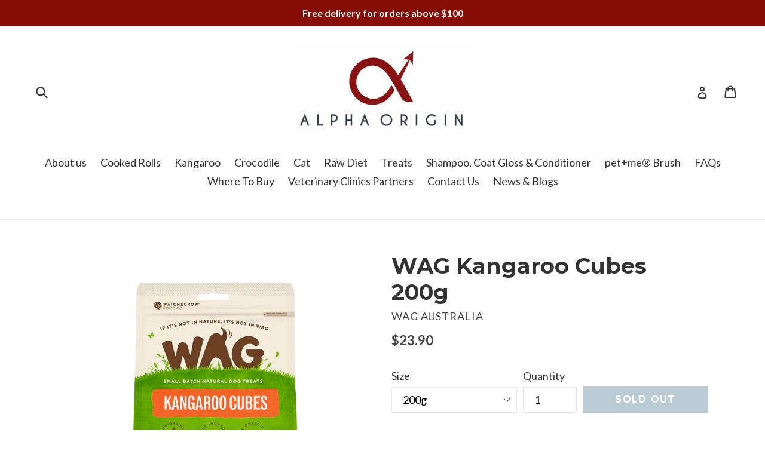

--- FILE ---
content_type: text/html; charset=utf-8
request_url: https://alphaorigin.asia/collections/treats/products/wag-kangaroo-cubes-200g
body_size: 18619
content:
<!doctype html>
<!--[if IE 9]> <html class="ie9 no-js" lang="en"> <![endif]-->
<!--[if (gt IE 9)|!(IE)]><!--> <html class="no-js" lang="en"> <!--<![endif]-->
<head>
  <meta charset="utf-8">
  <meta http-equiv="X-UA-Compatible" content="IE=edge,chrome=1">
  <meta name="viewport" content="width=device-width,initial-scale=1">
  <meta name="theme-color" content="#7796a8">
  <link rel="canonical" href="https://alphaorigin.asia/products/wag-kangaroo-cubes-200g">

  
    <link rel="shortcut icon" href="//alphaorigin.asia/cdn/shop/files/logo_with_white_background_32x32.png?v=1667662437" type="image/png">
  

  
  <title>
    WAG Kangaroo Cubes 200g
    
    
    
      &ndash; Alpha Origin Pte Ltd
    
  </title>

  
    <meta name="description" content="Kangaroo Cubes are 100% Kangaroo – made from leg meat – all natural and free range! Kangaroo meat is soft, chewy and perfect for healthy teeth. Teeming with Omega-3, these Kangaroo Cubes are good for your doggo&#39;s heart and health. And these are the ultimate training treat – lean and ultra-good, they&#39;ll teach any old do">
  

  <!-- /snippets/social-meta-tags.liquid -->
<meta property="og:site_name" content="Alpha Origin Pte Ltd">
<meta property="og:url" content="https://alphaorigin.asia/products/wag-kangaroo-cubes-200g">
<meta property="og:title" content="WAG Kangaroo Cubes 200g">
<meta property="og:type" content="product">
<meta property="og:description" content="Kangaroo Cubes are 100% Kangaroo – made from leg meat – all natural and free range! Kangaroo meat is soft, chewy and perfect for healthy teeth. Teeming with Omega-3, these Kangaroo Cubes are good for your doggo&#39;s heart and health. And these are the ultimate training treat – lean and ultra-good, they&#39;ll teach any old do"><meta property="og:price:amount" content="23.90">
  <meta property="og:price:currency" content="SGD"><meta property="og:image" content="http://alphaorigin.asia/cdn/shop/products/kangaroo-cubes_1_1024x1024.png?v=1622728441"><meta property="og:image" content="http://alphaorigin.asia/cdn/shop/products/kangaroo-cubes_1024x1024.png?v=1622728441"><meta property="og:image" content="http://alphaorigin.asia/cdn/shop/products/kangaroo-cubes_1024x1024.jpg?v=1622728441">
<meta property="og:image:secure_url" content="https://alphaorigin.asia/cdn/shop/products/kangaroo-cubes_1_1024x1024.png?v=1622728441"><meta property="og:image:secure_url" content="https://alphaorigin.asia/cdn/shop/products/kangaroo-cubes_1024x1024.png?v=1622728441"><meta property="og:image:secure_url" content="https://alphaorigin.asia/cdn/shop/products/kangaroo-cubes_1024x1024.jpg?v=1622728441">

<meta name="twitter:site" content="@">
<meta name="twitter:card" content="summary_large_image">
<meta name="twitter:title" content="WAG Kangaroo Cubes 200g">
<meta name="twitter:description" content="Kangaroo Cubes are 100% Kangaroo – made from leg meat – all natural and free range! Kangaroo meat is soft, chewy and perfect for healthy teeth. Teeming with Omega-3, these Kangaroo Cubes are good for your doggo&#39;s heart and health. And these are the ultimate training treat – lean and ultra-good, they&#39;ll teach any old do">


  <link href="//alphaorigin.asia/cdn/shop/t/1/assets/theme.scss.css?v=102237919931216813281765667687" rel="stylesheet" type="text/css" media="all" />
  

  <link href="//fonts.googleapis.com/css?family=Lato:400,700" rel="stylesheet" type="text/css" media="all" />


  

    <link href="//fonts.googleapis.com/css?family=Montserrat:700" rel="stylesheet" type="text/css" media="all" />
  



  <script>
    var theme = {
      strings: {
        addToCart: "Add to cart",
        soldOut: "Sold out",
        unavailable: "Unavailable",
        showMore: "Show More",
        showLess: "Show Less"
      },
      moneyFormat: "${{amount}}"
    }

    document.documentElement.className = document.documentElement.className.replace('no-js', 'js');
  </script>

  <!--[if (lte IE 9) ]><script src="//alphaorigin.asia/cdn/shop/t/1/assets/match-media.min.js?v=22265819453975888031481886971" type="text/javascript"></script><![endif]-->

  

  <!--[if (gt IE 9)|!(IE)]><!--><script src="//alphaorigin.asia/cdn/shop/t/1/assets/vendor.js?v=136118274122071307521481886971" defer="defer"></script><!--<![endif]-->
  <!--[if lte IE 9]><script src="//alphaorigin.asia/cdn/shop/t/1/assets/vendor.js?v=136118274122071307521481886971"></script><![endif]-->

  <!--[if (gt IE 9)|!(IE)]><!--><script src="//alphaorigin.asia/cdn/shop/t/1/assets/theme.js?v=48048280297299135481481916000" defer="defer"></script><!--<![endif]-->
  <!--[if lte IE 9]><script src="//alphaorigin.asia/cdn/shop/t/1/assets/theme.js?v=48048280297299135481481916000"></script><![endif]-->

  <script>window.performance && window.performance.mark && window.performance.mark('shopify.content_for_header.start');</script><meta name="google-site-verification" content="f6Yk8-8w_P9oaQhxB8z2zQzSOdX9t0i1xLW3gORgqP8">
<meta name="facebook-domain-verification" content="fh3fpnw25xsl2l78lr28eu5try554w">
<meta id="shopify-digital-wallet" name="shopify-digital-wallet" content="/16612623/digital_wallets/dialog">
<link rel="alternate" type="application/json+oembed" href="https://alphaorigin.asia/products/wag-kangaroo-cubes-200g.oembed">
<script async="async" src="/checkouts/internal/preloads.js?locale=en-SG"></script>
<script id="shopify-features" type="application/json">{"accessToken":"4242c98bc15594e2ede1f8167f5f14af","betas":["rich-media-storefront-analytics"],"domain":"alphaorigin.asia","predictiveSearch":true,"shopId":16612623,"locale":"en"}</script>
<script>var Shopify = Shopify || {};
Shopify.shop = "prime100-asia.myshopify.com";
Shopify.locale = "en";
Shopify.currency = {"active":"SGD","rate":"1.0"};
Shopify.country = "SG";
Shopify.theme = {"name":"debut","id":156302985,"schema_name":"Debut","schema_version":"1.0.0","theme_store_id":796,"role":"main"};
Shopify.theme.handle = "null";
Shopify.theme.style = {"id":null,"handle":null};
Shopify.cdnHost = "alphaorigin.asia/cdn";
Shopify.routes = Shopify.routes || {};
Shopify.routes.root = "/";</script>
<script type="module">!function(o){(o.Shopify=o.Shopify||{}).modules=!0}(window);</script>
<script>!function(o){function n(){var o=[];function n(){o.push(Array.prototype.slice.apply(arguments))}return n.q=o,n}var t=o.Shopify=o.Shopify||{};t.loadFeatures=n(),t.autoloadFeatures=n()}(window);</script>
<script id="shop-js-analytics" type="application/json">{"pageType":"product"}</script>
<script defer="defer" async type="module" src="//alphaorigin.asia/cdn/shopifycloud/shop-js/modules/v2/client.init-shop-cart-sync_BT-GjEfc.en.esm.js"></script>
<script defer="defer" async type="module" src="//alphaorigin.asia/cdn/shopifycloud/shop-js/modules/v2/chunk.common_D58fp_Oc.esm.js"></script>
<script defer="defer" async type="module" src="//alphaorigin.asia/cdn/shopifycloud/shop-js/modules/v2/chunk.modal_xMitdFEc.esm.js"></script>
<script type="module">
  await import("//alphaorigin.asia/cdn/shopifycloud/shop-js/modules/v2/client.init-shop-cart-sync_BT-GjEfc.en.esm.js");
await import("//alphaorigin.asia/cdn/shopifycloud/shop-js/modules/v2/chunk.common_D58fp_Oc.esm.js");
await import("//alphaorigin.asia/cdn/shopifycloud/shop-js/modules/v2/chunk.modal_xMitdFEc.esm.js");

  window.Shopify.SignInWithShop?.initShopCartSync?.({"fedCMEnabled":true,"windoidEnabled":true});

</script>
<script>(function() {
  var isLoaded = false;
  function asyncLoad() {
    if (isLoaded) return;
    isLoaded = true;
    var urls = ["https:\/\/getbutton.io\/shopify\/widget\/16612623.js?v=1601806116\u0026shop=prime100-asia.myshopify.com"];
    for (var i = 0; i < urls.length; i++) {
      var s = document.createElement('script');
      s.type = 'text/javascript';
      s.async = true;
      s.src = urls[i];
      var x = document.getElementsByTagName('script')[0];
      x.parentNode.insertBefore(s, x);
    }
  };
  if(window.attachEvent) {
    window.attachEvent('onload', asyncLoad);
  } else {
    window.addEventListener('load', asyncLoad, false);
  }
})();</script>
<script id="__st">var __st={"a":16612623,"offset":28800,"reqid":"23e5f4a8-2adf-4258-9673-6e09ebc6b835-1769478013","pageurl":"alphaorigin.asia\/collections\/treats\/products\/wag-kangaroo-cubes-200g","u":"32e49a78e521","p":"product","rtyp":"product","rid":6584971886677};</script>
<script>window.ShopifyPaypalV4VisibilityTracking = true;</script>
<script id="captcha-bootstrap">!function(){'use strict';const t='contact',e='account',n='new_comment',o=[[t,t],['blogs',n],['comments',n],[t,'customer']],c=[[e,'customer_login'],[e,'guest_login'],[e,'recover_customer_password'],[e,'create_customer']],r=t=>t.map((([t,e])=>`form[action*='/${t}']:not([data-nocaptcha='true']) input[name='form_type'][value='${e}']`)).join(','),a=t=>()=>t?[...document.querySelectorAll(t)].map((t=>t.form)):[];function s(){const t=[...o],e=r(t);return a(e)}const i='password',u='form_key',d=['recaptcha-v3-token','g-recaptcha-response','h-captcha-response',i],f=()=>{try{return window.sessionStorage}catch{return}},m='__shopify_v',_=t=>t.elements[u];function p(t,e,n=!1){try{const o=window.sessionStorage,c=JSON.parse(o.getItem(e)),{data:r}=function(t){const{data:e,action:n}=t;return t[m]||n?{data:e,action:n}:{data:t,action:n}}(c);for(const[e,n]of Object.entries(r))t.elements[e]&&(t.elements[e].value=n);n&&o.removeItem(e)}catch(o){console.error('form repopulation failed',{error:o})}}const l='form_type',E='cptcha';function T(t){t.dataset[E]=!0}const w=window,h=w.document,L='Shopify',v='ce_forms',y='captcha';let A=!1;((t,e)=>{const n=(g='f06e6c50-85a8-45c8-87d0-21a2b65856fe',I='https://cdn.shopify.com/shopifycloud/storefront-forms-hcaptcha/ce_storefront_forms_captcha_hcaptcha.v1.5.2.iife.js',D={infoText:'Protected by hCaptcha',privacyText:'Privacy',termsText:'Terms'},(t,e,n)=>{const o=w[L][v],c=o.bindForm;if(c)return c(t,g,e,D).then(n);var r;o.q.push([[t,g,e,D],n]),r=I,A||(h.body.append(Object.assign(h.createElement('script'),{id:'captcha-provider',async:!0,src:r})),A=!0)});var g,I,D;w[L]=w[L]||{},w[L][v]=w[L][v]||{},w[L][v].q=[],w[L][y]=w[L][y]||{},w[L][y].protect=function(t,e){n(t,void 0,e),T(t)},Object.freeze(w[L][y]),function(t,e,n,w,h,L){const[v,y,A,g]=function(t,e,n){const i=e?o:[],u=t?c:[],d=[...i,...u],f=r(d),m=r(i),_=r(d.filter((([t,e])=>n.includes(e))));return[a(f),a(m),a(_),s()]}(w,h,L),I=t=>{const e=t.target;return e instanceof HTMLFormElement?e:e&&e.form},D=t=>v().includes(t);t.addEventListener('submit',(t=>{const e=I(t);if(!e)return;const n=D(e)&&!e.dataset.hcaptchaBound&&!e.dataset.recaptchaBound,o=_(e),c=g().includes(e)&&(!o||!o.value);(n||c)&&t.preventDefault(),c&&!n&&(function(t){try{if(!f())return;!function(t){const e=f();if(!e)return;const n=_(t);if(!n)return;const o=n.value;o&&e.removeItem(o)}(t);const e=Array.from(Array(32),(()=>Math.random().toString(36)[2])).join('');!function(t,e){_(t)||t.append(Object.assign(document.createElement('input'),{type:'hidden',name:u})),t.elements[u].value=e}(t,e),function(t,e){const n=f();if(!n)return;const o=[...t.querySelectorAll(`input[type='${i}']`)].map((({name:t})=>t)),c=[...d,...o],r={};for(const[a,s]of new FormData(t).entries())c.includes(a)||(r[a]=s);n.setItem(e,JSON.stringify({[m]:1,action:t.action,data:r}))}(t,e)}catch(e){console.error('failed to persist form',e)}}(e),e.submit())}));const S=(t,e)=>{t&&!t.dataset[E]&&(n(t,e.some((e=>e===t))),T(t))};for(const o of['focusin','change'])t.addEventListener(o,(t=>{const e=I(t);D(e)&&S(e,y())}));const B=e.get('form_key'),M=e.get(l),P=B&&M;t.addEventListener('DOMContentLoaded',(()=>{const t=y();if(P)for(const e of t)e.elements[l].value===M&&p(e,B);[...new Set([...A(),...v().filter((t=>'true'===t.dataset.shopifyCaptcha))])].forEach((e=>S(e,t)))}))}(h,new URLSearchParams(w.location.search),n,t,e,['guest_login'])})(!0,!0)}();</script>
<script integrity="sha256-4kQ18oKyAcykRKYeNunJcIwy7WH5gtpwJnB7kiuLZ1E=" data-source-attribution="shopify.loadfeatures" defer="defer" src="//alphaorigin.asia/cdn/shopifycloud/storefront/assets/storefront/load_feature-a0a9edcb.js" crossorigin="anonymous"></script>
<script data-source-attribution="shopify.dynamic_checkout.dynamic.init">var Shopify=Shopify||{};Shopify.PaymentButton=Shopify.PaymentButton||{isStorefrontPortableWallets:!0,init:function(){window.Shopify.PaymentButton.init=function(){};var t=document.createElement("script");t.src="https://alphaorigin.asia/cdn/shopifycloud/portable-wallets/latest/portable-wallets.en.js",t.type="module",document.head.appendChild(t)}};
</script>
<script data-source-attribution="shopify.dynamic_checkout.buyer_consent">
  function portableWalletsHideBuyerConsent(e){var t=document.getElementById("shopify-buyer-consent"),n=document.getElementById("shopify-subscription-policy-button");t&&n&&(t.classList.add("hidden"),t.setAttribute("aria-hidden","true"),n.removeEventListener("click",e))}function portableWalletsShowBuyerConsent(e){var t=document.getElementById("shopify-buyer-consent"),n=document.getElementById("shopify-subscription-policy-button");t&&n&&(t.classList.remove("hidden"),t.removeAttribute("aria-hidden"),n.addEventListener("click",e))}window.Shopify?.PaymentButton&&(window.Shopify.PaymentButton.hideBuyerConsent=portableWalletsHideBuyerConsent,window.Shopify.PaymentButton.showBuyerConsent=portableWalletsShowBuyerConsent);
</script>
<script data-source-attribution="shopify.dynamic_checkout.cart.bootstrap">document.addEventListener("DOMContentLoaded",(function(){function t(){return document.querySelector("shopify-accelerated-checkout-cart, shopify-accelerated-checkout")}if(t())Shopify.PaymentButton.init();else{new MutationObserver((function(e,n){t()&&(Shopify.PaymentButton.init(),n.disconnect())})).observe(document.body,{childList:!0,subtree:!0})}}));
</script>

<script>window.performance && window.performance.mark && window.performance.mark('shopify.content_for_header.end');</script>
<link href="https://monorail-edge.shopifysvc.com" rel="dns-prefetch">
<script>(function(){if ("sendBeacon" in navigator && "performance" in window) {try {var session_token_from_headers = performance.getEntriesByType('navigation')[0].serverTiming.find(x => x.name == '_s').description;} catch {var session_token_from_headers = undefined;}var session_cookie_matches = document.cookie.match(/_shopify_s=([^;]*)/);var session_token_from_cookie = session_cookie_matches && session_cookie_matches.length === 2 ? session_cookie_matches[1] : "";var session_token = session_token_from_headers || session_token_from_cookie || "";function handle_abandonment_event(e) {var entries = performance.getEntries().filter(function(entry) {return /monorail-edge.shopifysvc.com/.test(entry.name);});if (!window.abandonment_tracked && entries.length === 0) {window.abandonment_tracked = true;var currentMs = Date.now();var navigation_start = performance.timing.navigationStart;var payload = {shop_id: 16612623,url: window.location.href,navigation_start,duration: currentMs - navigation_start,session_token,page_type: "product"};window.navigator.sendBeacon("https://monorail-edge.shopifysvc.com/v1/produce", JSON.stringify({schema_id: "online_store_buyer_site_abandonment/1.1",payload: payload,metadata: {event_created_at_ms: currentMs,event_sent_at_ms: currentMs}}));}}window.addEventListener('pagehide', handle_abandonment_event);}}());</script>
<script id="web-pixels-manager-setup">(function e(e,d,r,n,o){if(void 0===o&&(o={}),!Boolean(null===(a=null===(i=window.Shopify)||void 0===i?void 0:i.analytics)||void 0===a?void 0:a.replayQueue)){var i,a;window.Shopify=window.Shopify||{};var t=window.Shopify;t.analytics=t.analytics||{};var s=t.analytics;s.replayQueue=[],s.publish=function(e,d,r){return s.replayQueue.push([e,d,r]),!0};try{self.performance.mark("wpm:start")}catch(e){}var l=function(){var e={modern:/Edge?\/(1{2}[4-9]|1[2-9]\d|[2-9]\d{2}|\d{4,})\.\d+(\.\d+|)|Firefox\/(1{2}[4-9]|1[2-9]\d|[2-9]\d{2}|\d{4,})\.\d+(\.\d+|)|Chrom(ium|e)\/(9{2}|\d{3,})\.\d+(\.\d+|)|(Maci|X1{2}).+ Version\/(15\.\d+|(1[6-9]|[2-9]\d|\d{3,})\.\d+)([,.]\d+|)( \(\w+\)|)( Mobile\/\w+|) Safari\/|Chrome.+OPR\/(9{2}|\d{3,})\.\d+\.\d+|(CPU[ +]OS|iPhone[ +]OS|CPU[ +]iPhone|CPU IPhone OS|CPU iPad OS)[ +]+(15[._]\d+|(1[6-9]|[2-9]\d|\d{3,})[._]\d+)([._]\d+|)|Android:?[ /-](13[3-9]|1[4-9]\d|[2-9]\d{2}|\d{4,})(\.\d+|)(\.\d+|)|Android.+Firefox\/(13[5-9]|1[4-9]\d|[2-9]\d{2}|\d{4,})\.\d+(\.\d+|)|Android.+Chrom(ium|e)\/(13[3-9]|1[4-9]\d|[2-9]\d{2}|\d{4,})\.\d+(\.\d+|)|SamsungBrowser\/([2-9]\d|\d{3,})\.\d+/,legacy:/Edge?\/(1[6-9]|[2-9]\d|\d{3,})\.\d+(\.\d+|)|Firefox\/(5[4-9]|[6-9]\d|\d{3,})\.\d+(\.\d+|)|Chrom(ium|e)\/(5[1-9]|[6-9]\d|\d{3,})\.\d+(\.\d+|)([\d.]+$|.*Safari\/(?![\d.]+ Edge\/[\d.]+$))|(Maci|X1{2}).+ Version\/(10\.\d+|(1[1-9]|[2-9]\d|\d{3,})\.\d+)([,.]\d+|)( \(\w+\)|)( Mobile\/\w+|) Safari\/|Chrome.+OPR\/(3[89]|[4-9]\d|\d{3,})\.\d+\.\d+|(CPU[ +]OS|iPhone[ +]OS|CPU[ +]iPhone|CPU IPhone OS|CPU iPad OS)[ +]+(10[._]\d+|(1[1-9]|[2-9]\d|\d{3,})[._]\d+)([._]\d+|)|Android:?[ /-](13[3-9]|1[4-9]\d|[2-9]\d{2}|\d{4,})(\.\d+|)(\.\d+|)|Mobile Safari.+OPR\/([89]\d|\d{3,})\.\d+\.\d+|Android.+Firefox\/(13[5-9]|1[4-9]\d|[2-9]\d{2}|\d{4,})\.\d+(\.\d+|)|Android.+Chrom(ium|e)\/(13[3-9]|1[4-9]\d|[2-9]\d{2}|\d{4,})\.\d+(\.\d+|)|Android.+(UC? ?Browser|UCWEB|U3)[ /]?(15\.([5-9]|\d{2,})|(1[6-9]|[2-9]\d|\d{3,})\.\d+)\.\d+|SamsungBrowser\/(5\.\d+|([6-9]|\d{2,})\.\d+)|Android.+MQ{2}Browser\/(14(\.(9|\d{2,})|)|(1[5-9]|[2-9]\d|\d{3,})(\.\d+|))(\.\d+|)|K[Aa][Ii]OS\/(3\.\d+|([4-9]|\d{2,})\.\d+)(\.\d+|)/},d=e.modern,r=e.legacy,n=navigator.userAgent;return n.match(d)?"modern":n.match(r)?"legacy":"unknown"}(),u="modern"===l?"modern":"legacy",c=(null!=n?n:{modern:"",legacy:""})[u],f=function(e){return[e.baseUrl,"/wpm","/b",e.hashVersion,"modern"===e.buildTarget?"m":"l",".js"].join("")}({baseUrl:d,hashVersion:r,buildTarget:u}),m=function(e){var d=e.version,r=e.bundleTarget,n=e.surface,o=e.pageUrl,i=e.monorailEndpoint;return{emit:function(e){var a=e.status,t=e.errorMsg,s=(new Date).getTime(),l=JSON.stringify({metadata:{event_sent_at_ms:s},events:[{schema_id:"web_pixels_manager_load/3.1",payload:{version:d,bundle_target:r,page_url:o,status:a,surface:n,error_msg:t},metadata:{event_created_at_ms:s}}]});if(!i)return console&&console.warn&&console.warn("[Web Pixels Manager] No Monorail endpoint provided, skipping logging."),!1;try{return self.navigator.sendBeacon.bind(self.navigator)(i,l)}catch(e){}var u=new XMLHttpRequest;try{return u.open("POST",i,!0),u.setRequestHeader("Content-Type","text/plain"),u.send(l),!0}catch(e){return console&&console.warn&&console.warn("[Web Pixels Manager] Got an unhandled error while logging to Monorail."),!1}}}}({version:r,bundleTarget:l,surface:e.surface,pageUrl:self.location.href,monorailEndpoint:e.monorailEndpoint});try{o.browserTarget=l,function(e){var d=e.src,r=e.async,n=void 0===r||r,o=e.onload,i=e.onerror,a=e.sri,t=e.scriptDataAttributes,s=void 0===t?{}:t,l=document.createElement("script"),u=document.querySelector("head"),c=document.querySelector("body");if(l.async=n,l.src=d,a&&(l.integrity=a,l.crossOrigin="anonymous"),s)for(var f in s)if(Object.prototype.hasOwnProperty.call(s,f))try{l.dataset[f]=s[f]}catch(e){}if(o&&l.addEventListener("load",o),i&&l.addEventListener("error",i),u)u.appendChild(l);else{if(!c)throw new Error("Did not find a head or body element to append the script");c.appendChild(l)}}({src:f,async:!0,onload:function(){if(!function(){var e,d;return Boolean(null===(d=null===(e=window.Shopify)||void 0===e?void 0:e.analytics)||void 0===d?void 0:d.initialized)}()){var d=window.webPixelsManager.init(e)||void 0;if(d){var r=window.Shopify.analytics;r.replayQueue.forEach((function(e){var r=e[0],n=e[1],o=e[2];d.publishCustomEvent(r,n,o)})),r.replayQueue=[],r.publish=d.publishCustomEvent,r.visitor=d.visitor,r.initialized=!0}}},onerror:function(){return m.emit({status:"failed",errorMsg:"".concat(f," has failed to load")})},sri:function(e){var d=/^sha384-[A-Za-z0-9+/=]+$/;return"string"==typeof e&&d.test(e)}(c)?c:"",scriptDataAttributes:o}),m.emit({status:"loading"})}catch(e){m.emit({status:"failed",errorMsg:(null==e?void 0:e.message)||"Unknown error"})}}})({shopId: 16612623,storefrontBaseUrl: "https://alphaorigin.asia",extensionsBaseUrl: "https://extensions.shopifycdn.com/cdn/shopifycloud/web-pixels-manager",monorailEndpoint: "https://monorail-edge.shopifysvc.com/unstable/produce_batch",surface: "storefront-renderer",enabledBetaFlags: ["2dca8a86"],webPixelsConfigList: [{"id":"217251925","configuration":"{\"config\":\"{\\\"pixel_id\\\":\\\"GT-NS435W5\\\",\\\"target_country\\\":\\\"SG\\\",\\\"gtag_events\\\":[{\\\"type\\\":\\\"purchase\\\",\\\"action_label\\\":\\\"MC-7BQEYWP5MQ\\\"},{\\\"type\\\":\\\"page_view\\\",\\\"action_label\\\":\\\"MC-7BQEYWP5MQ\\\"},{\\\"type\\\":\\\"view_item\\\",\\\"action_label\\\":\\\"MC-7BQEYWP5MQ\\\"}],\\\"enable_monitoring_mode\\\":false}\"}","eventPayloadVersion":"v1","runtimeContext":"OPEN","scriptVersion":"b2a88bafab3e21179ed38636efcd8a93","type":"APP","apiClientId":1780363,"privacyPurposes":[],"dataSharingAdjustments":{"protectedCustomerApprovalScopes":["read_customer_address","read_customer_email","read_customer_name","read_customer_personal_data","read_customer_phone"]}},{"id":"104267861","configuration":"{\"pixel_id\":\"465051324314276\",\"pixel_type\":\"facebook_pixel\",\"metaapp_system_user_token\":\"-\"}","eventPayloadVersion":"v1","runtimeContext":"OPEN","scriptVersion":"ca16bc87fe92b6042fbaa3acc2fbdaa6","type":"APP","apiClientId":2329312,"privacyPurposes":["ANALYTICS","MARKETING","SALE_OF_DATA"],"dataSharingAdjustments":{"protectedCustomerApprovalScopes":["read_customer_address","read_customer_email","read_customer_name","read_customer_personal_data","read_customer_phone"]}},{"id":"shopify-app-pixel","configuration":"{}","eventPayloadVersion":"v1","runtimeContext":"STRICT","scriptVersion":"0450","apiClientId":"shopify-pixel","type":"APP","privacyPurposes":["ANALYTICS","MARKETING"]},{"id":"shopify-custom-pixel","eventPayloadVersion":"v1","runtimeContext":"LAX","scriptVersion":"0450","apiClientId":"shopify-pixel","type":"CUSTOM","privacyPurposes":["ANALYTICS","MARKETING"]}],isMerchantRequest: false,initData: {"shop":{"name":"Alpha Origin Pte Ltd","paymentSettings":{"currencyCode":"SGD"},"myshopifyDomain":"prime100-asia.myshopify.com","countryCode":"SG","storefrontUrl":"https:\/\/alphaorigin.asia"},"customer":null,"cart":null,"checkout":null,"productVariants":[{"price":{"amount":23.9,"currencyCode":"SGD"},"product":{"title":"WAG Kangaroo Cubes 200g","vendor":"WAG Australia","id":"6584971886677","untranslatedTitle":"WAG Kangaroo Cubes 200g","url":"\/products\/wag-kangaroo-cubes-200g","type":""},"id":"39391871467605","image":{"src":"\/\/alphaorigin.asia\/cdn\/shop\/products\/kangaroo-cubes_1.png?v=1622728441"},"sku":"","title":"200g","untranslatedTitle":"200g"}],"purchasingCompany":null},},"https://alphaorigin.asia/cdn","fcfee988w5aeb613cpc8e4bc33m6693e112",{"modern":"","legacy":""},{"shopId":"16612623","storefrontBaseUrl":"https:\/\/alphaorigin.asia","extensionBaseUrl":"https:\/\/extensions.shopifycdn.com\/cdn\/shopifycloud\/web-pixels-manager","surface":"storefront-renderer","enabledBetaFlags":"[\"2dca8a86\"]","isMerchantRequest":"false","hashVersion":"fcfee988w5aeb613cpc8e4bc33m6693e112","publish":"custom","events":"[[\"page_viewed\",{}],[\"product_viewed\",{\"productVariant\":{\"price\":{\"amount\":23.9,\"currencyCode\":\"SGD\"},\"product\":{\"title\":\"WAG Kangaroo Cubes 200g\",\"vendor\":\"WAG Australia\",\"id\":\"6584971886677\",\"untranslatedTitle\":\"WAG Kangaroo Cubes 200g\",\"url\":\"\/products\/wag-kangaroo-cubes-200g\",\"type\":\"\"},\"id\":\"39391871467605\",\"image\":{\"src\":\"\/\/alphaorigin.asia\/cdn\/shop\/products\/kangaroo-cubes_1.png?v=1622728441\"},\"sku\":\"\",\"title\":\"200g\",\"untranslatedTitle\":\"200g\"}}]]"});</script><script>
  window.ShopifyAnalytics = window.ShopifyAnalytics || {};
  window.ShopifyAnalytics.meta = window.ShopifyAnalytics.meta || {};
  window.ShopifyAnalytics.meta.currency = 'SGD';
  var meta = {"product":{"id":6584971886677,"gid":"gid:\/\/shopify\/Product\/6584971886677","vendor":"WAG Australia","type":"","handle":"wag-kangaroo-cubes-200g","variants":[{"id":39391871467605,"price":2390,"name":"WAG Kangaroo Cubes 200g - 200g","public_title":"200g","sku":""}],"remote":false},"page":{"pageType":"product","resourceType":"product","resourceId":6584971886677,"requestId":"23e5f4a8-2adf-4258-9673-6e09ebc6b835-1769478013"}};
  for (var attr in meta) {
    window.ShopifyAnalytics.meta[attr] = meta[attr];
  }
</script>
<script class="analytics">
  (function () {
    var customDocumentWrite = function(content) {
      var jquery = null;

      if (window.jQuery) {
        jquery = window.jQuery;
      } else if (window.Checkout && window.Checkout.$) {
        jquery = window.Checkout.$;
      }

      if (jquery) {
        jquery('body').append(content);
      }
    };

    var hasLoggedConversion = function(token) {
      if (token) {
        return document.cookie.indexOf('loggedConversion=' + token) !== -1;
      }
      return false;
    }

    var setCookieIfConversion = function(token) {
      if (token) {
        var twoMonthsFromNow = new Date(Date.now());
        twoMonthsFromNow.setMonth(twoMonthsFromNow.getMonth() + 2);

        document.cookie = 'loggedConversion=' + token + '; expires=' + twoMonthsFromNow;
      }
    }

    var trekkie = window.ShopifyAnalytics.lib = window.trekkie = window.trekkie || [];
    if (trekkie.integrations) {
      return;
    }
    trekkie.methods = [
      'identify',
      'page',
      'ready',
      'track',
      'trackForm',
      'trackLink'
    ];
    trekkie.factory = function(method) {
      return function() {
        var args = Array.prototype.slice.call(arguments);
        args.unshift(method);
        trekkie.push(args);
        return trekkie;
      };
    };
    for (var i = 0; i < trekkie.methods.length; i++) {
      var key = trekkie.methods[i];
      trekkie[key] = trekkie.factory(key);
    }
    trekkie.load = function(config) {
      trekkie.config = config || {};
      trekkie.config.initialDocumentCookie = document.cookie;
      var first = document.getElementsByTagName('script')[0];
      var script = document.createElement('script');
      script.type = 'text/javascript';
      script.onerror = function(e) {
        var scriptFallback = document.createElement('script');
        scriptFallback.type = 'text/javascript';
        scriptFallback.onerror = function(error) {
                var Monorail = {
      produce: function produce(monorailDomain, schemaId, payload) {
        var currentMs = new Date().getTime();
        var event = {
          schema_id: schemaId,
          payload: payload,
          metadata: {
            event_created_at_ms: currentMs,
            event_sent_at_ms: currentMs
          }
        };
        return Monorail.sendRequest("https://" + monorailDomain + "/v1/produce", JSON.stringify(event));
      },
      sendRequest: function sendRequest(endpointUrl, payload) {
        // Try the sendBeacon API
        if (window && window.navigator && typeof window.navigator.sendBeacon === 'function' && typeof window.Blob === 'function' && !Monorail.isIos12()) {
          var blobData = new window.Blob([payload], {
            type: 'text/plain'
          });

          if (window.navigator.sendBeacon(endpointUrl, blobData)) {
            return true;
          } // sendBeacon was not successful

        } // XHR beacon

        var xhr = new XMLHttpRequest();

        try {
          xhr.open('POST', endpointUrl);
          xhr.setRequestHeader('Content-Type', 'text/plain');
          xhr.send(payload);
        } catch (e) {
          console.log(e);
        }

        return false;
      },
      isIos12: function isIos12() {
        return window.navigator.userAgent.lastIndexOf('iPhone; CPU iPhone OS 12_') !== -1 || window.navigator.userAgent.lastIndexOf('iPad; CPU OS 12_') !== -1;
      }
    };
    Monorail.produce('monorail-edge.shopifysvc.com',
      'trekkie_storefront_load_errors/1.1',
      {shop_id: 16612623,
      theme_id: 156302985,
      app_name: "storefront",
      context_url: window.location.href,
      source_url: "//alphaorigin.asia/cdn/s/trekkie.storefront.a804e9514e4efded663580eddd6991fcc12b5451.min.js"});

        };
        scriptFallback.async = true;
        scriptFallback.src = '//alphaorigin.asia/cdn/s/trekkie.storefront.a804e9514e4efded663580eddd6991fcc12b5451.min.js';
        first.parentNode.insertBefore(scriptFallback, first);
      };
      script.async = true;
      script.src = '//alphaorigin.asia/cdn/s/trekkie.storefront.a804e9514e4efded663580eddd6991fcc12b5451.min.js';
      first.parentNode.insertBefore(script, first);
    };
    trekkie.load(
      {"Trekkie":{"appName":"storefront","development":false,"defaultAttributes":{"shopId":16612623,"isMerchantRequest":null,"themeId":156302985,"themeCityHash":"2775210991002975310","contentLanguage":"en","currency":"SGD","eventMetadataId":"cc6565aa-531f-4137-949f-d5243caa9b74"},"isServerSideCookieWritingEnabled":true,"monorailRegion":"shop_domain","enabledBetaFlags":["65f19447"]},"Session Attribution":{},"S2S":{"facebookCapiEnabled":true,"source":"trekkie-storefront-renderer","apiClientId":580111}}
    );

    var loaded = false;
    trekkie.ready(function() {
      if (loaded) return;
      loaded = true;

      window.ShopifyAnalytics.lib = window.trekkie;

      var originalDocumentWrite = document.write;
      document.write = customDocumentWrite;
      try { window.ShopifyAnalytics.merchantGoogleAnalytics.call(this); } catch(error) {};
      document.write = originalDocumentWrite;

      window.ShopifyAnalytics.lib.page(null,{"pageType":"product","resourceType":"product","resourceId":6584971886677,"requestId":"23e5f4a8-2adf-4258-9673-6e09ebc6b835-1769478013","shopifyEmitted":true});

      var match = window.location.pathname.match(/checkouts\/(.+)\/(thank_you|post_purchase)/)
      var token = match? match[1]: undefined;
      if (!hasLoggedConversion(token)) {
        setCookieIfConversion(token);
        window.ShopifyAnalytics.lib.track("Viewed Product",{"currency":"SGD","variantId":39391871467605,"productId":6584971886677,"productGid":"gid:\/\/shopify\/Product\/6584971886677","name":"WAG Kangaroo Cubes 200g - 200g","price":"23.90","sku":"","brand":"WAG Australia","variant":"200g","category":"","nonInteraction":true,"remote":false},undefined,undefined,{"shopifyEmitted":true});
      window.ShopifyAnalytics.lib.track("monorail:\/\/trekkie_storefront_viewed_product\/1.1",{"currency":"SGD","variantId":39391871467605,"productId":6584971886677,"productGid":"gid:\/\/shopify\/Product\/6584971886677","name":"WAG Kangaroo Cubes 200g - 200g","price":"23.90","sku":"","brand":"WAG Australia","variant":"200g","category":"","nonInteraction":true,"remote":false,"referer":"https:\/\/alphaorigin.asia\/collections\/treats\/products\/wag-kangaroo-cubes-200g"});
      }
    });


        var eventsListenerScript = document.createElement('script');
        eventsListenerScript.async = true;
        eventsListenerScript.src = "//alphaorigin.asia/cdn/shopifycloud/storefront/assets/shop_events_listener-3da45d37.js";
        document.getElementsByTagName('head')[0].appendChild(eventsListenerScript);

})();</script>
<script
  defer
  src="https://alphaorigin.asia/cdn/shopifycloud/perf-kit/shopify-perf-kit-3.0.4.min.js"
  data-application="storefront-renderer"
  data-shop-id="16612623"
  data-render-region="gcp-us-east1"
  data-page-type="product"
  data-theme-instance-id="156302985"
  data-theme-name="Debut"
  data-theme-version="1.0.0"
  data-monorail-region="shop_domain"
  data-resource-timing-sampling-rate="10"
  data-shs="true"
  data-shs-beacon="true"
  data-shs-export-with-fetch="true"
  data-shs-logs-sample-rate="1"
  data-shs-beacon-endpoint="https://alphaorigin.asia/api/collect"
></script>
</head>

<body class="template-product">

  <a class="in-page-link visually-hidden skip-link" href="#MainContent">Skip to content</a>

  <div id="SearchDrawer" class="search-bar drawer drawer--top">
    <div class="search-bar__table">
      <div class="search-bar__table-cell search-bar__form-wrapper">
        <form class="search search-bar__form" action="/search" method="get" role="search">
          <button class="search-bar__submit search__submit btn--link" type="submit">
            <svg aria-hidden="true" focusable="false" role="presentation" class="icon icon-search" viewBox="0 0 37 40"><path d="M35.6 36l-9.8-9.8c4.1-5.4 3.6-13.2-1.3-18.1-5.4-5.4-14.2-5.4-19.7 0-5.4 5.4-5.4 14.2 0 19.7 2.6 2.6 6.1 4.1 9.8 4.1 3 0 5.9-1 8.3-2.8l9.8 9.8c.4.4.9.6 1.4.6s1-.2 1.4-.6c.9-.9.9-2.1.1-2.9zm-20.9-8.2c-2.6 0-5.1-1-7-2.9-3.9-3.9-3.9-10.1 0-14C9.6 9 12.2 8 14.7 8s5.1 1 7 2.9c3.9 3.9 3.9 10.1 0 14-1.9 1.9-4.4 2.9-7 2.9z"/></svg>
            <span class="icon__fallback-text">Submit</span>
          </button>
          <input class="search__input search-bar__input" type="search" name="q" value="" placeholder="Search" aria-label="Search">
        </form>
      </div>
      <div class="search-bar__table-cell text-right">
        <button type="button" class="btn--link search-bar__close js-drawer-close">
          <svg aria-hidden="true" focusable="false" role="presentation" class="icon icon-close" viewBox="0 0 37 40"><path d="M21.3 23l11-11c.8-.8.8-2 0-2.8-.8-.8-2-.8-2.8 0l-11 11-11-11c-.8-.8-2-.8-2.8 0-.8.8-.8 2 0 2.8l11 11-11 11c-.8.8-.8 2 0 2.8.4.4.9.6 1.4.6s1-.2 1.4-.6l11-11 11 11c.4.4.9.6 1.4.6s1-.2 1.4-.6c.8-.8.8-2 0-2.8l-11-11z"/></svg>
          <span class="icon__fallback-text">Close search</span>
        </button>
      </div>
    </div>
  </div>

  <div id="shopify-section-header" class="shopify-section">
  <style>
    .notification-bar {
      background-color: #880f08;
    }

    .notification-bar__message {
      color: #ffffff;
    }
  </style>


<div data-section-id="header" data-section-type="header-section">
  <nav class="mobile-nav-wrapper medium-up--hide" role="navigation">
    <ul id="MobileNav" class="mobile-nav">
      
<li class="mobile-nav__item border-bottom">
          
            <a href="/pages/about-us" class="mobile-nav__link">
              About us
            </a>
          
        </li>
      
<li class="mobile-nav__item border-bottom">
          
            <a href="/collections/natures-instinct-australia" class="mobile-nav__link">
              Cooked Rolls
            </a>
          
        </li>
      
<li class="mobile-nav__item border-bottom">
          
            <a href="/collections/fresh-pet-food-co" class="mobile-nav__link">
              Kangaroo
            </a>
          
        </li>
      
<li class="mobile-nav__item border-bottom">
          
            <a href="/collections/crocodile-meat" class="mobile-nav__link">
              Crocodile
            </a>
          
        </li>
      
<li class="mobile-nav__item border-bottom">
          
            <a href="/collections/regal" class="mobile-nav__link">
              Cat
            </a>
          
        </li>
      
<li class="mobile-nav__item border-bottom">
          
            <a href="/collections/barf" class="mobile-nav__link">
              Raw Diet 
            </a>
          
        </li>
      
<li class="mobile-nav__item border-bottom">
          
            <a href="/collections/treats" class="mobile-nav__link">
              Treats
            </a>
          
        </li>
      
<li class="mobile-nav__item border-bottom">
          
            <a href="/collections/shampoos" class="mobile-nav__link">
              Shampoo, Coat Gloss & Conditioner
            </a>
          
        </li>
      
<li class="mobile-nav__item border-bottom">
          
            <a href="/collections/brushes" class="mobile-nav__link">
              pet+me® Brush
            </a>
          
        </li>
      
<li class="mobile-nav__item border-bottom">
          
            <a href="/pages/faqs" class="mobile-nav__link">
              FAQs
            </a>
          
        </li>
      
<li class="mobile-nav__item border-bottom">
          
            <a href="/pages/where-to-buy" class="mobile-nav__link">
              Where To Buy
            </a>
          
        </li>
      
<li class="mobile-nav__item border-bottom">
          
            <a href="/pages/vet-clinic-partners" class="mobile-nav__link">
              Veterinary Clinics Partners
            </a>
          
        </li>
      
<li class="mobile-nav__item border-bottom">
          
            <a href="/pages/contact-us" class="mobile-nav__link">
              Contact Us
            </a>
          
        </li>
      
<li class="mobile-nav__item">
          
            <a href="/blogs/news" class="mobile-nav__link">
              News & Blogs
            </a>
          
        </li>
      
    </ul>
  </nav>

  
    <div class="notification-bar">
      
        
          <a href="/collections/shampoos" class="notification-bar__message">
            Free delivery for orders above $100
          </a>
        
      
    </div>
  

  <header class="site-header logo--center" role="banner">
    <div class="grid grid--no-gutters grid--table">
      
        <div class="grid__item small--hide medium-up--one-quarter">
          <div class="site-header__search">
            <form action="/search" method="get" class="search-header search" role="search">
  <input class="search-header__input search__input"
    type="search"
    name="q"
    placeholder="Search"
    aria-label="Search">
  <button class="search-header__submit search__submit btn--link" type="submit">
    <svg aria-hidden="true" focusable="false" role="presentation" class="icon icon-search" viewBox="0 0 37 40"><path d="M35.6 36l-9.8-9.8c4.1-5.4 3.6-13.2-1.3-18.1-5.4-5.4-14.2-5.4-19.7 0-5.4 5.4-5.4 14.2 0 19.7 2.6 2.6 6.1 4.1 9.8 4.1 3 0 5.9-1 8.3-2.8l9.8 9.8c.4.4.9.6 1.4.6s1-.2 1.4-.6c.9-.9.9-2.1.1-2.9zm-20.9-8.2c-2.6 0-5.1-1-7-2.9-3.9-3.9-3.9-10.1 0-14C9.6 9 12.2 8 14.7 8s5.1 1 7 2.9c3.9 3.9 3.9 10.1 0 14-1.9 1.9-4.4 2.9-7 2.9z"/></svg>
    <span class="icon__fallback-text">Submit</span>
  </button>
</form>

          </div>
        </div>
      

      

      <div class="grid__item small--one-half medium--one-third large-up--one-quarter logo-align--center">
        
        
          <div class="h2 site-header__logo" itemscope itemtype="http://schema.org/Organization">
        
          
            <a href="/" itemprop="url" class="site-header__logo-image site-header__logo-image--centered">
              
              <img src="//alphaorigin.asia/cdn/shop/files/Alpha_Origin_Logo_10-Dec-18_300x.jpg?v=1613767716"
                   srcset="//alphaorigin.asia/cdn/shop/files/Alpha_Origin_Logo_10-Dec-18_300x.jpg?v=1613767716 1x, //alphaorigin.asia/cdn/shop/files/Alpha_Origin_Logo_10-Dec-18_300x@2x.jpg?v=1613767716 2x"
                   alt="Alpha Origin Pte Ltd"
                   itemprop="logo">
            </a>
          
        
          </div>
        
      </div>

      

      <div class="grid__item small--one-half medium-up--one-quarter text-right site-header__icons site-header__icons--plus">
        <div class="site-header__icons-wrapper">
          

          <button type="button" class="btn--link site-header__search-toggle js-drawer-open-top medium-up--hide">
            <svg aria-hidden="true" focusable="false" role="presentation" class="icon icon-search" viewBox="0 0 37 40"><path d="M35.6 36l-9.8-9.8c4.1-5.4 3.6-13.2-1.3-18.1-5.4-5.4-14.2-5.4-19.7 0-5.4 5.4-5.4 14.2 0 19.7 2.6 2.6 6.1 4.1 9.8 4.1 3 0 5.9-1 8.3-2.8l9.8 9.8c.4.4.9.6 1.4.6s1-.2 1.4-.6c.9-.9.9-2.1.1-2.9zm-20.9-8.2c-2.6 0-5.1-1-7-2.9-3.9-3.9-3.9-10.1 0-14C9.6 9 12.2 8 14.7 8s5.1 1 7 2.9c3.9 3.9 3.9 10.1 0 14-1.9 1.9-4.4 2.9-7 2.9z"/></svg>
            <span class="icon__fallback-text">Search</span>
          </button>

          
            
              <a href="/account/login" class="site-header__account">
                <svg aria-hidden="true" focusable="false" role="presentation" class="icon icon-login" viewBox="0 0 28.33 37.68"><path d="M14.17 14.9a7.45 7.45 0 1 0-7.5-7.45 7.46 7.46 0 0 0 7.5 7.45zm0-10.91a3.45 3.45 0 1 1-3.5 3.46A3.46 3.46 0 0 1 14.17 4zM14.17 16.47A14.18 14.18 0 0 0 0 30.68c0 1.41.66 4 5.11 5.66a27.17 27.17 0 0 0 9.06 1.34c6.54 0 14.17-1.84 14.17-7a14.18 14.18 0 0 0-14.17-14.21zm0 17.21c-6.3 0-10.17-1.77-10.17-3a10.17 10.17 0 1 1 20.33 0c.01 1.23-3.86 3-10.16 3z"/></svg>
                <span class="icon__fallback-text">Log in</span>
              </a>
            
          

          <a href="/cart" class="site-header__cart">
            <svg aria-hidden="true" focusable="false" role="presentation" class="icon icon-cart" viewBox="0 0 37 40"><path d="M36.5 34.8L33.3 8h-5.9C26.7 3.9 23 .8 18.5.8S10.3 3.9 9.6 8H3.7L.5 34.8c-.2 1.5.4 2.4.9 3 .5.5 1.4 1.2 3.1 1.2h28c1.3 0 2.4-.4 3.1-1.3.7-.7 1-1.8.9-2.9zm-18-30c2.2 0 4.1 1.4 4.7 3.2h-9.5c.7-1.9 2.6-3.2 4.8-3.2zM4.5 35l2.8-23h2.2v3c0 1.1.9 2 2 2s2-.9 2-2v-3h10v3c0 1.1.9 2 2 2s2-.9 2-2v-3h2.2l2.8 23h-28z"/></svg>
            <span class="visually-hidden">Cart</span>
            <span class="icon__fallback-text">Cart</span>
            
          </a>

          
            <button type="button" class="btn--link site-header__menu js-mobile-nav-toggle mobile-nav--open">
              <svg aria-hidden="true" focusable="false" role="presentation" class="icon icon-hamburger" viewBox="0 0 37 40"><path d="M33.5 25h-30c-1.1 0-2-.9-2-2s.9-2 2-2h30c1.1 0 2 .9 2 2s-.9 2-2 2zm0-11.5h-30c-1.1 0-2-.9-2-2s.9-2 2-2h30c1.1 0 2 .9 2 2s-.9 2-2 2zm0 23h-30c-1.1 0-2-.9-2-2s.9-2 2-2h30c1.1 0 2 .9 2 2s-.9 2-2 2z"/></svg>
              <svg aria-hidden="true" focusable="false" role="presentation" class="icon icon-close" viewBox="0 0 37 40"><path d="M21.3 23l11-11c.8-.8.8-2 0-2.8-.8-.8-2-.8-2.8 0l-11 11-11-11c-.8-.8-2-.8-2.8 0-.8.8-.8 2 0 2.8l11 11-11 11c-.8.8-.8 2 0 2.8.4.4.9.6 1.4.6s1-.2 1.4-.6l11-11 11 11c.4.4.9.6 1.4.6s1-.2 1.4-.6c.8-.8.8-2 0-2.8l-11-11z"/></svg>
              <span class="icon__fallback-text">expand/collapse</span>
            </button>
          
        </div>

      </div>
    </div>
  </header>

  
  <nav class="small--hide border-bottom" id="AccessibleNav" role="navigation">
    <ul class="site-nav list--inline site-nav--centered" id="SiteNav">
  

      <li >
        <a href="/pages/about-us" class="site-nav__link site-nav__link--main">About us</a>
      </li>
    
  

      <li >
        <a href="/collections/natures-instinct-australia" class="site-nav__link site-nav__link--main">Cooked Rolls</a>
      </li>
    
  

      <li >
        <a href="/collections/fresh-pet-food-co" class="site-nav__link site-nav__link--main">Kangaroo</a>
      </li>
    
  

      <li >
        <a href="/collections/crocodile-meat" class="site-nav__link site-nav__link--main">Crocodile</a>
      </li>
    
  

      <li >
        <a href="/collections/regal" class="site-nav__link site-nav__link--main">Cat</a>
      </li>
    
  

      <li >
        <a href="/collections/barf" class="site-nav__link site-nav__link--main">Raw Diet </a>
      </li>
    
  

      <li class="site-nav--active">
        <a href="/collections/treats" class="site-nav__link site-nav__link--main">Treats</a>
      </li>
    
  

      <li >
        <a href="/collections/shampoos" class="site-nav__link site-nav__link--main">Shampoo, Coat Gloss & Conditioner</a>
      </li>
    
  

      <li >
        <a href="/collections/brushes" class="site-nav__link site-nav__link--main">pet+me® Brush</a>
      </li>
    
  

      <li >
        <a href="/pages/faqs" class="site-nav__link site-nav__link--main">FAQs</a>
      </li>
    
  

      <li >
        <a href="/pages/where-to-buy" class="site-nav__link site-nav__link--main">Where To Buy</a>
      </li>
    
  

      <li >
        <a href="/pages/vet-clinic-partners" class="site-nav__link site-nav__link--main">Veterinary Clinics Partners</a>
      </li>
    
  

      <li >
        <a href="/pages/contact-us" class="site-nav__link site-nav__link--main">Contact Us</a>
      </li>
    
  

      <li >
        <a href="/blogs/news" class="site-nav__link site-nav__link--main">News & Blogs</a>
      </li>
    
  
</ul>

  </nav>
  
  <style>
    
      .site-header__logo-image {
        max-width: 300px;
      }
    

    
  </style>
</div>


</div>

  <div class="page-container" id="PageContainer">

    <main class="main-content" id="MainContent" role="main">
      

<div id="shopify-section-product-template" class="shopify-section"><div class="product-template__container page-width" itemscope itemtype="http://schema.org/Product" id="ProductSection-product-template" data-section-id="product-template" data-section-type="product" data-enable-history-state="true">
  <meta itemprop="name" content="WAG Kangaroo Cubes 200g">
  <meta itemprop="url" content="https://alphaorigin.asia/products/wag-kangaroo-cubes-200g">
  <meta itemprop="image" content="//alphaorigin.asia/cdn/shop/products/kangaroo-cubes_1_800x.png?v=1622728441">

  


  <div class="grid product-single">
    <div class="grid__item product-single__photos medium-up--one-half"><div id="FeaturedImageZoom-product-template" class="product-single__photo product-single__photo--has-thumbnails" data-zoom="//alphaorigin.asia/cdn/shop/products/kangaroo-cubes_1_1024x1024.png?v=1622728441">
        <img src="//alphaorigin.asia/cdn/shop/products/kangaroo-cubes_1_530x.png?v=1622728441" alt="WAG Kangaroo Cubes 200g" id="FeaturedImage-product-template" class="product-featured-img js-zoom-enabled">
      </div>

      
        

        <div class="thumbnails-wrapper">
          
          <ul class="grid grid--uniform product-single__thumbnails product-single__thumbnails-product-template">
            
              <li class="grid__item medium-up--one-quarter product-single__thumbnails-item">
                <a
                  href="//alphaorigin.asia/cdn/shop/products/kangaroo-cubes_1_530x.png?v=1622728441"
                    class="text-link product-single__thumbnail product-single__thumbnail--product-template"
                    data-zoom="//alphaorigin.asia/cdn/shop/products/kangaroo-cubes_1_1024x1024.png?v=1622728441">
                    <img class="product-single__thumbnail-image" src="//alphaorigin.asia/cdn/shop/products/kangaroo-cubes_1_160x.png?v=1622728441" alt="WAG Kangaroo Cubes 200g">
                </a>
              </li>
            
              <li class="grid__item medium-up--one-quarter product-single__thumbnails-item">
                <a
                  href="//alphaorigin.asia/cdn/shop/products/kangaroo-cubes_530x.png?v=1622728441"
                    class="text-link product-single__thumbnail product-single__thumbnail--product-template"
                    data-zoom="//alphaorigin.asia/cdn/shop/products/kangaroo-cubes_1024x1024.png?v=1622728441">
                    <img class="product-single__thumbnail-image" src="//alphaorigin.asia/cdn/shop/products/kangaroo-cubes_160x.png?v=1622728441" alt="WAG Kangaroo Cubes 200g">
                </a>
              </li>
            
              <li class="grid__item medium-up--one-quarter product-single__thumbnails-item">
                <a
                  href="//alphaorigin.asia/cdn/shop/products/kangaroo-cubes_530x.jpg?v=1622728441"
                    class="text-link product-single__thumbnail product-single__thumbnail--product-template"
                    data-zoom="//alphaorigin.asia/cdn/shop/products/kangaroo-cubes_1024x1024.jpg?v=1622728441">
                    <img class="product-single__thumbnail-image" src="//alphaorigin.asia/cdn/shop/products/kangaroo-cubes_160x.jpg?v=1622728441" alt="WAG Kangaroo Cubes 200g">
                </a>
              </li>
            
          </ul>
          
        </div>
      
    </div>

    <div class="grid__item medium-up--one-half">
      <div class="product-single__meta">

        <h1 itemprop="name" class="product-single__title">WAG Kangaroo Cubes 200g</h1>

        
          <p itemprop="brand" class="product-single__vendor">WAG Australia</p>
        

        <div itemprop="offers" itemscope itemtype="http://schema.org/Offer">
          <meta itemprop="priceCurrency" content="SGD">

          <link itemprop="availability" href="http://schema.org/OutOfStock">

          <p class="product-single__price product-single__price-product-template product-price--sold-out">
            
              <span class="visually-hidden">Regular price</span>
              <s id="ComparePrice-product-template" class="hide"></s>
              <span class="product-price__price product-price__price-product-template">
                <span id="ProductPrice-product-template">$23.90</span>
                <span class="product-price__sale-label product-price__sale-label-product-template hide">Sale</span>
              </span>
            
          </p>

          <form action="/cart/add" method="post" enctype="multipart/form-data" class="product-form product-form-product-template" data-section="product-template">
            
              
                <div class="selector-wrapper js product-form__item">
                  <label for="SingleOptionSelector-0">
                    Size
                  </label>
                  <select class="single-option-selector single-option-selector-product-template product-form__input" id="SingleOptionSelector-0" data-index="option1">
                    
                      <option value="200g" selected="selected">200g</option>
                    
                  </select>
                </div>
              
            

            <select name="id" id="ProductSelect-product-template" data-section="product-template" class="product-form__variants no-js">
              
                
                  <option disabled="disabled">200g - Sold out</option>
                
              
            </select>

            
              <div class="product-form__item product-form__item--quantity">
                <label for="Quantity">Quantity</label>
                <input type="number" id="Quantity" name="quantity" value="1" min="1" class="product-form__input" pattern="[0-9]*">
              </div>
            

            <div class="product-form__item product-form__item--submit">
              <button type="submit" name="add" id="AddToCart-product-template" disabled="disabled" class="btn product-form__cart-submit">
                <span id="AddToCartText-product-template">
                  
                    Sold out
                  
                </span>
              </button>
            </div>
          </form>

        </div>

        <div class="product-single__description rte" itemprop="description">
          <meta charset="utf-8">
<div data-mce-fragment="1" class="productDetailsCard__rightDescription">
<p data-mce-fragment="1"><img alt="" src="https://cdn.shopify.com/s/files/1/1661/2623/files/WAG-logo-green-2000x2000_180x_a4d769de-defd-4666-896d-3ad77c23d404_480x480.png?v=1622190821"></p>
<p data-mce-fragment="1"><meta charset="utf-8"><span>Kangaroo Cubes are 100% Kangaroo – made from leg meat – all natural and free range! Kangaroo meat is soft, chewy and perfect for healthy teeth. </span><span>Teeming with Omega-3, these Kangaroo Cubes are good for your doggo's heart and health. </span><span>And these are the ultimate training treat – lean and ultra-good, they'll teach any old dog new tricks.</span></p>
<h1 data-mce-fragment="1">The Benefits </h1>
<h3 class="productCollapsable__contentTab__benefitsCol__title">
<img data-mce-fragment="1" src="https://cdn.shopify.com/s/files/1/1661/2623/files/ethical_sustainable_sourcing_480x480.png?v=1622189803" alt="" data-mce-src="https://cdn.shopify.com/s/files/1/1661/2623/files/ethical_sustainable_sourcing_480x480.png?v=1622189803">Sustainable Sourcing</h3>
<p class="productCollapsable__contentTab__benefitsCol__text">Kangaroos are farmed under licence to reduce their population and maintain an ecologically stable amount in the wild.</p>
<h3 class="productCollapsable__contentTab__benefitsCol__title">
<img data-mce-fragment="1" src="https://cdn.shopify.com/s/files/1/1661/2623/files/training_480x480.png?v=1622191949" alt="" data-mce-src="https://cdn.shopify.com/s/files/1/1661/2623/files/training_480x480.png?v=1622191949">Great for Training</h3>
<p class="productCollapsable__contentTab__benefitsCol__text">Small and nifty, soft kangaroo chews are ideal for training. Compared to crunchy ones, these treats will keep your doggo sitting pretty for the new bite</p>
<h3 class="productCollapsable__contentTab__benefitsCol__title">
<img data-mce-fragment="1" src="https://cdn.shopify.com/s/files/1/1661/2623/files/single_protein_480x480.png?v=1622189834" alt="" data-mce-src="https://cdn.shopify.com/s/files/1/1661/2623/files/single_protein_480x480.png?v=1622189834">Single Ingredient</h3>
<p class="productCollapsable__contentTab__benefitsCol__text">Kangaroo Cubes is a 100% single ingredient treat — meaning it's all natural, filled with no nasties!</p>
<h3 class="productCollapsable__contentTab__benefitsCol__title"> <br>
</h3>
<div class="productCollapsable__contentTab__contentsRow">
<h1 class="productCollapsable__contentTab__contentsRow__title">Ingredients</h1>
<div class="productCollapsable__contentTab__contentsRow__items">
<p class="productCollapsable__contentTab__contentsRow__itemsItem">100% Kangaroo Leg Meat</p>
<p class="productCollapsable__contentTab__contentsRow__itemsItem"> </p>
</div>
</div>
<div class="productCollapsable__contentTab__contentsRow">
<h1 class="productCollapsable__contentTab__contentsRow__title">Guaranteed Analysis</h1>
<div class="productCollapsable__contentTab__contentsRow__items">
<p class="productCollapsable__contentTab__contentsRow__itemsItem">Crude Protein (Min.) 80.0%</p>
<p class="productCollapsable__contentTab__contentsRow__itemsItem">Crude Fat (Min.) 2.0%</p>
<p class="productCollapsable__contentTab__contentsRow__itemsItem">Moisture (Max.) 12.0%</p>
<p class="productCollapsable__contentTab__contentsRow__itemsItem"> </p>
</div>
</div>
<div class="productCollapsable__contentTab__contentsRow">
<p class="productCollapsable__contentTab__contentsRow__title">Size and Weights : 5cm – 8cm  / 5g – 8g</p>
</div>
<div class="productCollapsable__contentTab__contentsRow">
<p class="productCollapsable__contentTab__contentsRow__title">Country of Origin : Australia</p>
<p class="productCollapsable__contentTab__contentsRow__title"> <br></p>
<h3 data-collapse-nav="item-0" class="collapseText__nav open">How do I store these treats?</h3>
<div data-collapse-target="item-0" class="collapseText__wrapper open">
<p class="collapseText__text"><meta charset="utf-8"><span data-mce-fragment="1">Kangaroo Cubes come in resealable bags for freshness. You can also store these treats in an air-tight container in a cool, dry place.</span></p>
<h3 class="collapseText__nav open" data-collapse-nav="item-1">How often should I feed Kangaroo Cubes to my dog?</h3>
<div class="collapseText__wrapper open" data-collapse-target="item-1">
<p class="collapseText__text">No dog diet is complete without a treat. Make treats part of a natural, balanced diet: you can dose out up to 5 cubes a day.</p>
</div>
<h3 data-collapse-nav="item-1" class="collapseText__nav open">How is this treat made?</h3>
<div data-collapse-target="item-1" class="collapseText__wrapper open">
<p class="collapseText__text">The raw meat is sourced primarily from Queensland and Victorian butchers. Then, the kangaroo meat is dried through a slow air dehydration process. Air dehydration removes the water and moisture from the raw meat and adds nothing back in. This natural process locks in the nutrients and a rich, concentrated taste that gradually develops in each single ingredient.</p>
</div>
</div>
</div>
</div>
        </div>

        
          <!-- /snippets/social-sharing.liquid -->
<div class="social-sharing">

  
    <a target="_blank" href="//www.facebook.com/sharer.php?u=https://alphaorigin.asia/products/wag-kangaroo-cubes-200g" class="btn btn--small btn--secondary btn--share share-facebook" title="Share on Facebook">
      <svg aria-hidden="true" focusable="false" role="presentation" class="icon icon-facebook" viewBox="0 0 20 20"><path fill="#444" d="M18.05.811q.439 0 .744.305t.305.744v16.637q0 .439-.305.744t-.744.305h-4.732v-7.221h2.415l.342-2.854h-2.757v-1.83q0-.659.293-1t1.073-.342h1.488V3.762q-.976-.098-2.171-.098-1.634 0-2.635.964t-1 2.72V9.47H7.951v2.854h2.415v7.221H1.413q-.439 0-.744-.305t-.305-.744V1.859q0-.439.305-.744T1.413.81H18.05z"/></svg>
      <span class="share-title" aria-hidden="true">Share</span>
      <span class="visually-hidden">Share on Facebook</span>
    </a>
  

  
    <a target="_blank" href="//twitter.com/share?text=WAG%20Kangaroo%20Cubes%20200g&amp;url=https://alphaorigin.asia/products/wag-kangaroo-cubes-200g" class="btn btn--small btn--secondary btn--share share-twitter" title="Tweet on Twitter">
      <svg aria-hidden="true" focusable="false" role="presentation" class="icon icon-twitter" viewBox="0 0 20 20"><path fill="#444" d="M19.551 4.208q-.815 1.202-1.956 2.038 0 .082.02.255t.02.255q0 1.589-.469 3.179t-1.426 3.036-2.272 2.567-3.158 1.793-3.963.672q-3.301 0-6.031-1.773.571.041.937.041 2.751 0 4.911-1.671-1.284-.02-2.292-.784T2.456 11.85q.346.082.754.082.55 0 1.039-.163-1.365-.285-2.262-1.365T1.09 7.918v-.041q.774.408 1.773.448-.795-.53-1.263-1.396t-.469-1.864q0-1.019.509-1.997 1.487 1.854 3.596 2.924T9.81 7.184q-.143-.509-.143-.897 0-1.63 1.161-2.781t2.832-1.151q.815 0 1.569.326t1.284.917q1.345-.265 2.506-.958-.428 1.386-1.732 2.18 1.243-.163 2.262-.611z"/></svg>
      <span class="share-title" aria-hidden="true">Tweet</span>
      <span class="visually-hidden">Tweet on Twitter</span>
    </a>
  

  
    <a target="_blank" href="//pinterest.com/pin/create/button/?url=https://alphaorigin.asia/products/wag-kangaroo-cubes-200g&amp;media=//alphaorigin.asia/cdn/shop/products/kangaroo-cubes_1_1024x1024.png?v=1622728441&amp;description=WAG%20Kangaroo%20Cubes%20200g" class="btn btn--small btn--secondary btn--share share-pinterest" title="Pin on Pinterest">
      <svg aria-hidden="true" focusable="false" role="presentation" class="icon icon-pinterest" viewBox="0 0 20 20"><path fill="#444" d="M9.958.811q1.903 0 3.635.744t2.988 2 2 2.988.744 3.635q0 2.537-1.256 4.696t-3.415 3.415-4.696 1.256q-1.39 0-2.659-.366.707-1.147.951-2.025l.659-2.561q.244.463.903.817t1.39.354q1.464 0 2.622-.842t1.793-2.305.634-3.293q0-2.171-1.671-3.769t-4.257-1.598q-1.586 0-2.903.537T5.298 5.897 4.066 7.775t-.427 2.037q0 1.268.476 2.22t1.427 1.342q.171.073.293.012t.171-.232q.171-.61.195-.756.098-.268-.122-.512-.634-.707-.634-1.83 0-1.854 1.281-3.183t3.354-1.329q1.83 0 2.854 1t1.025 2.61q0 1.342-.366 2.476t-1.049 1.817-1.561.683q-.732 0-1.195-.537t-.293-1.269q.098-.342.256-.878t.268-.915.207-.817.098-.732q0-.61-.317-1t-.927-.39q-.756 0-1.269.695t-.512 1.744q0 .39.061.756t.134.537l.073.171q-1 4.342-1.22 5.098-.195.927-.146 2.171-2.513-1.122-4.062-3.44T.59 10.177q0-3.879 2.744-6.623T9.957.81z"/></svg>
      <span class="share-title" aria-hidden="true">Pin it</span>
      <span class="visually-hidden">Pin on Pinterest</span>
    </a>
  

</div>

        
      </div>
    </div>
  </div>
</div>


  <div class="text-center return-link-wrapper">
    <a href="/collections/treats" class="btn btn--secondary btn--has-icon-before return-link">
      <svg aria-hidden="true" focusable="false" role="presentation" class="icon icon--wide icon-arrow-left" viewBox="0 0 20 8"><path d="M4.814 7.555C3.95 6.61 3.2 5.893 2.568 5.4 1.937 4.91 1.341 4.544.781 4.303v-.44a9.933 9.933 0 0 0 1.875-1.196c.606-.485 1.328-1.196 2.168-2.134h.752c-.612 1.309-1.253 2.315-1.924 3.018H19.23v.986H3.652c.495.632.84 1.1 1.036 1.406.195.306.485.843.869 1.612h-.743z" fill="#000" fill-rule="evenodd"/></svg>
      Back to Treats
    </a>
  </div>



  <script type="application/json" id="ProductJson-product-template">
    {"id":6584971886677,"title":"WAG Kangaroo Cubes 200g","handle":"wag-kangaroo-cubes-200g","description":"\u003cmeta charset=\"utf-8\"\u003e\n\u003cdiv data-mce-fragment=\"1\" class=\"productDetailsCard__rightDescription\"\u003e\n\u003cp data-mce-fragment=\"1\"\u003e\u003cimg alt=\"\" src=\"https:\/\/cdn.shopify.com\/s\/files\/1\/1661\/2623\/files\/WAG-logo-green-2000x2000_180x_a4d769de-defd-4666-896d-3ad77c23d404_480x480.png?v=1622190821\"\u003e\u003c\/p\u003e\n\u003cp data-mce-fragment=\"1\"\u003e\u003cmeta charset=\"utf-8\"\u003e\u003cspan\u003eKangaroo Cubes are 100% Kangaroo – made from leg meat – all natural and free range! Kangaroo meat is soft, chewy and perfect for healthy teeth. \u003c\/span\u003e\u003cspan\u003eTeeming with Omega-3, these Kangaroo Cubes are good for your doggo's heart and health. \u003c\/span\u003e\u003cspan\u003eAnd these are the ultimate training treat – lean and ultra-good, they'll teach any old dog new tricks.\u003c\/span\u003e\u003c\/p\u003e\n\u003ch1 data-mce-fragment=\"1\"\u003eThe Benefits \u003c\/h1\u003e\n\u003ch3 class=\"productCollapsable__contentTab__benefitsCol__title\"\u003e\n\u003cimg data-mce-fragment=\"1\" src=\"https:\/\/cdn.shopify.com\/s\/files\/1\/1661\/2623\/files\/ethical_sustainable_sourcing_480x480.png?v=1622189803\" alt=\"\" data-mce-src=\"https:\/\/cdn.shopify.com\/s\/files\/1\/1661\/2623\/files\/ethical_sustainable_sourcing_480x480.png?v=1622189803\"\u003eSustainable Sourcing\u003c\/h3\u003e\n\u003cp class=\"productCollapsable__contentTab__benefitsCol__text\"\u003eKangaroos are farmed under licence to reduce their population and maintain an ecologically stable amount in the wild.\u003c\/p\u003e\n\u003ch3 class=\"productCollapsable__contentTab__benefitsCol__title\"\u003e\n\u003cimg data-mce-fragment=\"1\" src=\"https:\/\/cdn.shopify.com\/s\/files\/1\/1661\/2623\/files\/training_480x480.png?v=1622191949\" alt=\"\" data-mce-src=\"https:\/\/cdn.shopify.com\/s\/files\/1\/1661\/2623\/files\/training_480x480.png?v=1622191949\"\u003eGreat for Training\u003c\/h3\u003e\n\u003cp class=\"productCollapsable__contentTab__benefitsCol__text\"\u003eSmall and nifty, soft kangaroo chews are ideal for training. Compared to crunchy ones, these treats will keep your doggo sitting pretty for the new bite\u003c\/p\u003e\n\u003ch3 class=\"productCollapsable__contentTab__benefitsCol__title\"\u003e\n\u003cimg data-mce-fragment=\"1\" src=\"https:\/\/cdn.shopify.com\/s\/files\/1\/1661\/2623\/files\/single_protein_480x480.png?v=1622189834\" alt=\"\" data-mce-src=\"https:\/\/cdn.shopify.com\/s\/files\/1\/1661\/2623\/files\/single_protein_480x480.png?v=1622189834\"\u003eSingle Ingredient\u003c\/h3\u003e\n\u003cp class=\"productCollapsable__contentTab__benefitsCol__text\"\u003eKangaroo Cubes is a 100% single ingredient treat — meaning it's all natural, filled with no nasties!\u003c\/p\u003e\n\u003ch3 class=\"productCollapsable__contentTab__benefitsCol__title\"\u003e \u003cbr\u003e\n\u003c\/h3\u003e\n\u003cdiv class=\"productCollapsable__contentTab__contentsRow\"\u003e\n\u003ch1 class=\"productCollapsable__contentTab__contentsRow__title\"\u003eIngredients\u003c\/h1\u003e\n\u003cdiv class=\"productCollapsable__contentTab__contentsRow__items\"\u003e\n\u003cp class=\"productCollapsable__contentTab__contentsRow__itemsItem\"\u003e100% Kangaroo Leg Meat\u003c\/p\u003e\n\u003cp class=\"productCollapsable__contentTab__contentsRow__itemsItem\"\u003e \u003c\/p\u003e\n\u003c\/div\u003e\n\u003c\/div\u003e\n\u003cdiv class=\"productCollapsable__contentTab__contentsRow\"\u003e\n\u003ch1 class=\"productCollapsable__contentTab__contentsRow__title\"\u003eGuaranteed Analysis\u003c\/h1\u003e\n\u003cdiv class=\"productCollapsable__contentTab__contentsRow__items\"\u003e\n\u003cp class=\"productCollapsable__contentTab__contentsRow__itemsItem\"\u003eCrude Protein (Min.) 80.0%\u003c\/p\u003e\n\u003cp class=\"productCollapsable__contentTab__contentsRow__itemsItem\"\u003eCrude Fat (Min.) 2.0%\u003c\/p\u003e\n\u003cp class=\"productCollapsable__contentTab__contentsRow__itemsItem\"\u003eMoisture (Max.) 12.0%\u003c\/p\u003e\n\u003cp class=\"productCollapsable__contentTab__contentsRow__itemsItem\"\u003e \u003c\/p\u003e\n\u003c\/div\u003e\n\u003c\/div\u003e\n\u003cdiv class=\"productCollapsable__contentTab__contentsRow\"\u003e\n\u003cp class=\"productCollapsable__contentTab__contentsRow__title\"\u003eSize and Weights : 5cm – 8cm  \/ 5g – 8g\u003c\/p\u003e\n\u003c\/div\u003e\n\u003cdiv class=\"productCollapsable__contentTab__contentsRow\"\u003e\n\u003cp class=\"productCollapsable__contentTab__contentsRow__title\"\u003eCountry of Origin : Australia\u003c\/p\u003e\n\u003cp class=\"productCollapsable__contentTab__contentsRow__title\"\u003e \u003cbr\u003e\u003c\/p\u003e\n\u003ch3 data-collapse-nav=\"item-0\" class=\"collapseText__nav open\"\u003eHow do I store these treats?\u003c\/h3\u003e\n\u003cdiv data-collapse-target=\"item-0\" class=\"collapseText__wrapper open\"\u003e\n\u003cp class=\"collapseText__text\"\u003e\u003cmeta charset=\"utf-8\"\u003e\u003cspan data-mce-fragment=\"1\"\u003eKangaroo Cubes come in resealable bags for freshness. You can also store these treats in an air-tight container in a cool, dry place.\u003c\/span\u003e\u003c\/p\u003e\n\u003ch3 class=\"collapseText__nav open\" data-collapse-nav=\"item-1\"\u003eHow often should I feed Kangaroo Cubes to my dog?\u003c\/h3\u003e\n\u003cdiv class=\"collapseText__wrapper open\" data-collapse-target=\"item-1\"\u003e\n\u003cp class=\"collapseText__text\"\u003eNo dog diet is complete without a treat. Make treats part of a natural, balanced diet: you can dose out up to 5 cubes a day.\u003c\/p\u003e\n\u003c\/div\u003e\n\u003ch3 data-collapse-nav=\"item-1\" class=\"collapseText__nav open\"\u003eHow is this treat made?\u003c\/h3\u003e\n\u003cdiv data-collapse-target=\"item-1\" class=\"collapseText__wrapper open\"\u003e\n\u003cp class=\"collapseText__text\"\u003eThe raw meat is sourced primarily from Queensland and Victorian butchers. Then, the kangaroo meat is dried through a slow air dehydration process. Air dehydration removes the water and moisture from the raw meat and adds nothing back in. This natural process locks in the nutrients and a rich, concentrated taste that gradually develops in each single ingredient.\u003c\/p\u003e\n\u003c\/div\u003e\n\u003c\/div\u003e\n\u003c\/div\u003e\n\u003c\/div\u003e","published_at":"2021-05-28T17:00:57+08:00","created_at":"2021-05-28T16:46:51+08:00","vendor":"WAG Australia","type":"","tags":[],"price":2390,"price_min":2390,"price_max":2390,"available":false,"price_varies":false,"compare_at_price":null,"compare_at_price_min":0,"compare_at_price_max":0,"compare_at_price_varies":false,"variants":[{"id":39391871467605,"title":"200g","option1":"200g","option2":null,"option3":null,"sku":"","requires_shipping":true,"taxable":false,"featured_image":null,"available":false,"name":"WAG Kangaroo Cubes 200g - 200g","public_title":"200g","options":["200g"],"price":2390,"weight":200,"compare_at_price":null,"inventory_quantity":-59,"inventory_management":"shopify","inventory_policy":"deny","barcode":"","requires_selling_plan":false,"selling_plan_allocations":[]}],"images":["\/\/alphaorigin.asia\/cdn\/shop\/products\/kangaroo-cubes_1.png?v=1622728441","\/\/alphaorigin.asia\/cdn\/shop\/products\/kangaroo-cubes.png?v=1622728441","\/\/alphaorigin.asia\/cdn\/shop\/products\/kangaroo-cubes.jpg?v=1622728441"],"featured_image":"\/\/alphaorigin.asia\/cdn\/shop\/products\/kangaroo-cubes_1.png?v=1622728441","options":["Size"],"media":[{"alt":null,"id":20493443235925,"position":1,"preview_image":{"aspect_ratio":1.0,"height":3000,"width":3000,"src":"\/\/alphaorigin.asia\/cdn\/shop\/products\/kangaroo-cubes_1.png?v=1622728441"},"aspect_ratio":1.0,"height":3000,"media_type":"image","src":"\/\/alphaorigin.asia\/cdn\/shop\/products\/kangaroo-cubes_1.png?v=1622728441","width":3000},{"alt":null,"id":20493443203157,"position":2,"preview_image":{"aspect_ratio":1.0,"height":3000,"width":3000,"src":"\/\/alphaorigin.asia\/cdn\/shop\/products\/kangaroo-cubes.png?v=1622728441"},"aspect_ratio":1.0,"height":3000,"media_type":"image","src":"\/\/alphaorigin.asia\/cdn\/shop\/products\/kangaroo-cubes.png?v=1622728441","width":3000},{"alt":null,"id":20493478199381,"position":3,"preview_image":{"aspect_ratio":1.0,"height":3500,"width":3500,"src":"\/\/alphaorigin.asia\/cdn\/shop\/products\/kangaroo-cubes.jpg?v=1622728441"},"aspect_ratio":1.0,"height":3500,"media_type":"image","src":"\/\/alphaorigin.asia\/cdn\/shop\/products\/kangaroo-cubes.jpg?v=1622728441","width":3500}],"requires_selling_plan":false,"selling_plan_groups":[],"content":"\u003cmeta charset=\"utf-8\"\u003e\n\u003cdiv data-mce-fragment=\"1\" class=\"productDetailsCard__rightDescription\"\u003e\n\u003cp data-mce-fragment=\"1\"\u003e\u003cimg alt=\"\" src=\"https:\/\/cdn.shopify.com\/s\/files\/1\/1661\/2623\/files\/WAG-logo-green-2000x2000_180x_a4d769de-defd-4666-896d-3ad77c23d404_480x480.png?v=1622190821\"\u003e\u003c\/p\u003e\n\u003cp data-mce-fragment=\"1\"\u003e\u003cmeta charset=\"utf-8\"\u003e\u003cspan\u003eKangaroo Cubes are 100% Kangaroo – made from leg meat – all natural and free range! Kangaroo meat is soft, chewy and perfect for healthy teeth. \u003c\/span\u003e\u003cspan\u003eTeeming with Omega-3, these Kangaroo Cubes are good for your doggo's heart and health. \u003c\/span\u003e\u003cspan\u003eAnd these are the ultimate training treat – lean and ultra-good, they'll teach any old dog new tricks.\u003c\/span\u003e\u003c\/p\u003e\n\u003ch1 data-mce-fragment=\"1\"\u003eThe Benefits \u003c\/h1\u003e\n\u003ch3 class=\"productCollapsable__contentTab__benefitsCol__title\"\u003e\n\u003cimg data-mce-fragment=\"1\" src=\"https:\/\/cdn.shopify.com\/s\/files\/1\/1661\/2623\/files\/ethical_sustainable_sourcing_480x480.png?v=1622189803\" alt=\"\" data-mce-src=\"https:\/\/cdn.shopify.com\/s\/files\/1\/1661\/2623\/files\/ethical_sustainable_sourcing_480x480.png?v=1622189803\"\u003eSustainable Sourcing\u003c\/h3\u003e\n\u003cp class=\"productCollapsable__contentTab__benefitsCol__text\"\u003eKangaroos are farmed under licence to reduce their population and maintain an ecologically stable amount in the wild.\u003c\/p\u003e\n\u003ch3 class=\"productCollapsable__contentTab__benefitsCol__title\"\u003e\n\u003cimg data-mce-fragment=\"1\" src=\"https:\/\/cdn.shopify.com\/s\/files\/1\/1661\/2623\/files\/training_480x480.png?v=1622191949\" alt=\"\" data-mce-src=\"https:\/\/cdn.shopify.com\/s\/files\/1\/1661\/2623\/files\/training_480x480.png?v=1622191949\"\u003eGreat for Training\u003c\/h3\u003e\n\u003cp class=\"productCollapsable__contentTab__benefitsCol__text\"\u003eSmall and nifty, soft kangaroo chews are ideal for training. Compared to crunchy ones, these treats will keep your doggo sitting pretty for the new bite\u003c\/p\u003e\n\u003ch3 class=\"productCollapsable__contentTab__benefitsCol__title\"\u003e\n\u003cimg data-mce-fragment=\"1\" src=\"https:\/\/cdn.shopify.com\/s\/files\/1\/1661\/2623\/files\/single_protein_480x480.png?v=1622189834\" alt=\"\" data-mce-src=\"https:\/\/cdn.shopify.com\/s\/files\/1\/1661\/2623\/files\/single_protein_480x480.png?v=1622189834\"\u003eSingle Ingredient\u003c\/h3\u003e\n\u003cp class=\"productCollapsable__contentTab__benefitsCol__text\"\u003eKangaroo Cubes is a 100% single ingredient treat — meaning it's all natural, filled with no nasties!\u003c\/p\u003e\n\u003ch3 class=\"productCollapsable__contentTab__benefitsCol__title\"\u003e \u003cbr\u003e\n\u003c\/h3\u003e\n\u003cdiv class=\"productCollapsable__contentTab__contentsRow\"\u003e\n\u003ch1 class=\"productCollapsable__contentTab__contentsRow__title\"\u003eIngredients\u003c\/h1\u003e\n\u003cdiv class=\"productCollapsable__contentTab__contentsRow__items\"\u003e\n\u003cp class=\"productCollapsable__contentTab__contentsRow__itemsItem\"\u003e100% Kangaroo Leg Meat\u003c\/p\u003e\n\u003cp class=\"productCollapsable__contentTab__contentsRow__itemsItem\"\u003e \u003c\/p\u003e\n\u003c\/div\u003e\n\u003c\/div\u003e\n\u003cdiv class=\"productCollapsable__contentTab__contentsRow\"\u003e\n\u003ch1 class=\"productCollapsable__contentTab__contentsRow__title\"\u003eGuaranteed Analysis\u003c\/h1\u003e\n\u003cdiv class=\"productCollapsable__contentTab__contentsRow__items\"\u003e\n\u003cp class=\"productCollapsable__contentTab__contentsRow__itemsItem\"\u003eCrude Protein (Min.) 80.0%\u003c\/p\u003e\n\u003cp class=\"productCollapsable__contentTab__contentsRow__itemsItem\"\u003eCrude Fat (Min.) 2.0%\u003c\/p\u003e\n\u003cp class=\"productCollapsable__contentTab__contentsRow__itemsItem\"\u003eMoisture (Max.) 12.0%\u003c\/p\u003e\n\u003cp class=\"productCollapsable__contentTab__contentsRow__itemsItem\"\u003e \u003c\/p\u003e\n\u003c\/div\u003e\n\u003c\/div\u003e\n\u003cdiv class=\"productCollapsable__contentTab__contentsRow\"\u003e\n\u003cp class=\"productCollapsable__contentTab__contentsRow__title\"\u003eSize and Weights : 5cm – 8cm  \/ 5g – 8g\u003c\/p\u003e\n\u003c\/div\u003e\n\u003cdiv class=\"productCollapsable__contentTab__contentsRow\"\u003e\n\u003cp class=\"productCollapsable__contentTab__contentsRow__title\"\u003eCountry of Origin : Australia\u003c\/p\u003e\n\u003cp class=\"productCollapsable__contentTab__contentsRow__title\"\u003e \u003cbr\u003e\u003c\/p\u003e\n\u003ch3 data-collapse-nav=\"item-0\" class=\"collapseText__nav open\"\u003eHow do I store these treats?\u003c\/h3\u003e\n\u003cdiv data-collapse-target=\"item-0\" class=\"collapseText__wrapper open\"\u003e\n\u003cp class=\"collapseText__text\"\u003e\u003cmeta charset=\"utf-8\"\u003e\u003cspan data-mce-fragment=\"1\"\u003eKangaroo Cubes come in resealable bags for freshness. You can also store these treats in an air-tight container in a cool, dry place.\u003c\/span\u003e\u003c\/p\u003e\n\u003ch3 class=\"collapseText__nav open\" data-collapse-nav=\"item-1\"\u003eHow often should I feed Kangaroo Cubes to my dog?\u003c\/h3\u003e\n\u003cdiv class=\"collapseText__wrapper open\" data-collapse-target=\"item-1\"\u003e\n\u003cp class=\"collapseText__text\"\u003eNo dog diet is complete without a treat. Make treats part of a natural, balanced diet: you can dose out up to 5 cubes a day.\u003c\/p\u003e\n\u003c\/div\u003e\n\u003ch3 data-collapse-nav=\"item-1\" class=\"collapseText__nav open\"\u003eHow is this treat made?\u003c\/h3\u003e\n\u003cdiv data-collapse-target=\"item-1\" class=\"collapseText__wrapper open\"\u003e\n\u003cp class=\"collapseText__text\"\u003eThe raw meat is sourced primarily from Queensland and Victorian butchers. Then, the kangaroo meat is dried through a slow air dehydration process. Air dehydration removes the water and moisture from the raw meat and adds nothing back in. This natural process locks in the nutrients and a rich, concentrated taste that gradually develops in each single ingredient.\u003c\/p\u003e\n\u003c\/div\u003e\n\u003c\/div\u003e\n\u003c\/div\u003e\n\u003c\/div\u003e"}
  </script>



</div>

<script>
  // Override default values of shop.strings for each template.
  // Alternate product templates can change values of
  // add to cart button, sold out, and unavailable states here.
  theme.productStrings = {
    addToCart: "Add to cart",
    soldOut: "Sold out",
    unavailable: "Unavailable"
  }
</script>

    </main>
    
    <div id="shopify-section-footer" class="shopify-section">

<footer class="site-footer" role="contentinfo">
  <div class="page-width">
    <div class="grid grid--no-gutters">
      <div class="grid__item medium-up--one-half">
          <ul class="site-footer__linklist">
            
              <li class="site-footer__linklist-item">
                <a href="/">Home</a>
              </li>
            
              <li class="site-footer__linklist-item">
                <a href="/pages/about-us">About Us</a>
              </li>
            
              <li class="site-footer__linklist-item">
                <a href="/search">Search</a>
              </li>
            
              <li class="site-footer__linklist-item">
                <a href="/pages/faqs">FAQs</a>
              </li>
            
              <li class="site-footer__linklist-item">
                <a href="/pages/where-to-buy">Where To Buy</a>
              </li>
            
              <li class="site-footer__linklist-item">
                <a href="/pages/contact-us">Contact Us</a>
              </li>
            
              <li class="site-footer__linklist-item">
                <a href="/blogs/news">News & Blogs</a>
              </li>
            
          </ul>
        
      </div>

      <div class="grid__item medium-up--one-quarter">
      </div>

      
        <div class="grid__item medium-up--one-half">
          <div class="site-footer__newsletter">
            <form method="post" action="/contact#contact_form" id="contact_form" accept-charset="UTF-8" class="contact-form"><input type="hidden" name="form_type" value="customer" /><input type="hidden" name="utf8" value="✓" />
              
              
                <label for="Email" class="h4">Join our mailing list</label>
                <div class="input-group">
                  <input type="hidden" name="contact[tags]" value="newsletter">
                  <input type="email"
                    name="contact[email]"
                    id="Email"
                    class="input-group__field newsletter__input"
                    value=""
                    placeholder="Email address"
                    autocorrect="off"
                    autocapitalize="off">
                  <span class="input-group__btn">
                    <button type="submit" class="btn newsletter__submit" name="commit" id="Subscribe">
                      <span class="newsletter__submit-text--large">Subscribe</span>
                    </button>
                  </span>
                </div>
              
            </form>
          </div>
        </div>
      
    </div>

    <div class="grid grid--no-gutters">
      
        <div class="grid__item medium-up--one-half">
          <ul class="list--inline site-footer__social-icons social-icons">
            
              <li>
                <a class="social-icons__link" href="https://www.facebook.com/prime100asia" title="Alpha Origin Pte Ltd on Facebook">
                  <svg aria-hidden="true" focusable="false" role="presentation" class="icon icon-facebook" viewBox="0 0 20 20"><path fill="#444" d="M18.05.811q.439 0 .744.305t.305.744v16.637q0 .439-.305.744t-.744.305h-4.732v-7.221h2.415l.342-2.854h-2.757v-1.83q0-.659.293-1t1.073-.342h1.488V3.762q-.976-.098-2.171-.098-1.634 0-2.635.964t-1 2.72V9.47H7.951v2.854h2.415v7.221H1.413q-.439 0-.744-.305t-.305-.744V1.859q0-.439.305-.744T1.413.81H18.05z"/></svg>
                  <span class="icon__fallback-text">Facebook</span>
                </a>
              </li>
            
            
            
            
              <li>
                <a class="social-icons__link" href="https://www.instagram.com/prime100asia/" title="Alpha Origin Pte Ltd on Instagram">
                  <svg aria-hidden="true" focusable="false" role="presentation" class="icon icon-instagram" viewBox="0 0 512 512"><path d="M256 49.5c67.3 0 75.2.3 101.8 1.5 24.6 1.1 37.9 5.2 46.8 8.7 11.8 4.6 20.2 10 29 18.8s14.3 17.2 18.8 29c3.4 8.9 7.6 22.2 8.7 46.8 1.2 26.6 1.5 34.5 1.5 101.8s-.3 75.2-1.5 101.8c-1.1 24.6-5.2 37.9-8.7 46.8-4.6 11.8-10 20.2-18.8 29s-17.2 14.3-29 18.8c-8.9 3.4-22.2 7.6-46.8 8.7-26.6 1.2-34.5 1.5-101.8 1.5s-75.2-.3-101.8-1.5c-24.6-1.1-37.9-5.2-46.8-8.7-11.8-4.6-20.2-10-29-18.8s-14.3-17.2-18.8-29c-3.4-8.9-7.6-22.2-8.7-46.8-1.2-26.6-1.5-34.5-1.5-101.8s.3-75.2 1.5-101.8c1.1-24.6 5.2-37.9 8.7-46.8 4.6-11.8 10-20.2 18.8-29s17.2-14.3 29-18.8c8.9-3.4 22.2-7.6 46.8-8.7 26.6-1.3 34.5-1.5 101.8-1.5m0-45.4c-68.4 0-77 .3-103.9 1.5C125.3 6.8 107 11.1 91 17.3c-16.6 6.4-30.6 15.1-44.6 29.1-14 14-22.6 28.1-29.1 44.6-6.2 16-10.5 34.3-11.7 61.2C4.4 179 4.1 187.6 4.1 256s.3 77 1.5 103.9c1.2 26.8 5.5 45.1 11.7 61.2 6.4 16.6 15.1 30.6 29.1 44.6 14 14 28.1 22.6 44.6 29.1 16 6.2 34.3 10.5 61.2 11.7 26.9 1.2 35.4 1.5 103.9 1.5s77-.3 103.9-1.5c26.8-1.2 45.1-5.5 61.2-11.7 16.6-6.4 30.6-15.1 44.6-29.1 14-14 22.6-28.1 29.1-44.6 6.2-16 10.5-34.3 11.7-61.2 1.2-26.9 1.5-35.4 1.5-103.9s-.3-77-1.5-103.9c-1.2-26.8-5.5-45.1-11.7-61.2-6.4-16.6-15.1-30.6-29.1-44.6-14-14-28.1-22.6-44.6-29.1-16-6.2-34.3-10.5-61.2-11.7-27-1.1-35.6-1.4-104-1.4z"/><path d="M256 126.6c-71.4 0-129.4 57.9-129.4 129.4s58 129.4 129.4 129.4 129.4-58 129.4-129.4-58-129.4-129.4-129.4zm0 213.4c-46.4 0-84-37.6-84-84s37.6-84 84-84 84 37.6 84 84-37.6 84-84 84z"/><circle cx="390.5" cy="121.5" r="30.2"/></svg>
                  <span class="icon__fallback-text">Instagram</span>
                </a>
              </li>
            
            
            
            
            
            
          </ul>
        </div>
      

      <div class="grid__item medium-up--one-half">
        <div class="site-footer__copyright site-footer__copyright--right medium-up--text-right">
          
          
            <div class="site-footer__payment-icons">
              
            </div>
          
        </div>
      </div>
    </div>
    
      <div class="site-footer__copyright--bottom">
        <small class="site-footer__copyright-content">&copy; 2026, <a href="/" title="">Alpha Origin Pte Ltd</a></small>
        <small class="site-footer__copyright-content"><a target="_blank" rel="nofollow" href="https://www.shopify.com?utm_campaign=poweredby&amp;utm_medium=shopify&amp;utm_source=onlinestore">Powered by Shopify</a></small>
      </div>
    
  </div>
</footer>


</div>

  </div>
</body>
</html>
